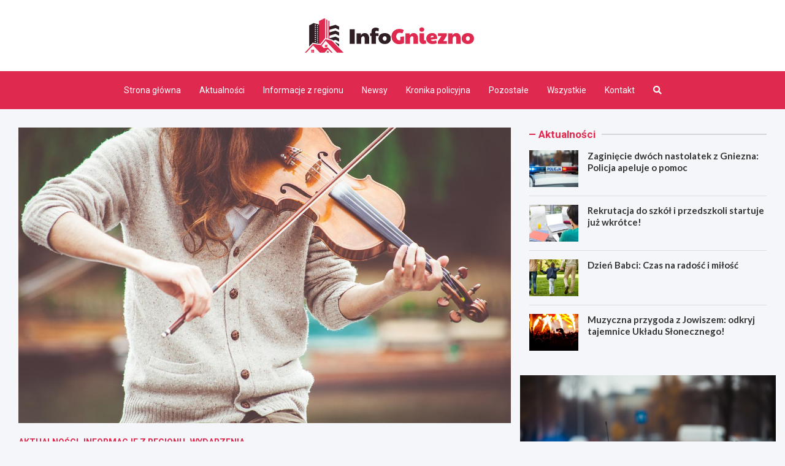

--- FILE ---
content_type: text/html; charset=UTF-8
request_url: https://infogniezno.pl/2022/06/26/muzyka-powazna-w-gnieznie/
body_size: 13880
content:
<!doctype html>
<html lang="pl-PL">
<head>
	<meta charset="UTF-8">
	<meta name="viewport" content="width=device-width, initial-scale=1, shrink-to-fit=no">
	<link rel="profile" href="https://gmpg.org/xfn/11">

	<meta name='robots' content='index, follow, max-image-preview:large, max-snippet:-1, max-video-preview:-1' />

	<!-- This site is optimized with the Yoast SEO plugin v26.8 - https://yoast.com/product/yoast-seo-wordpress/ -->
	<title>Muzyka poważna w Gnieźnie - InfoGniezno.pl</title>
	<link rel="canonical" href="https://infogniezno.pl/2022/06/26/muzyka-powazna-w-gnieznie/" />
	<meta property="og:locale" content="pl_PL" />
	<meta property="og:type" content="article" />
	<meta property="og:title" content="Muzyka poważna w Gnieźnie - InfoGniezno.pl" />
	<meta property="og:description" content="W ostatni dzień miesiąca w Centrum Kultury „Scena to Dziwna” odbędzie się koncert uczestników sceny skrzypiec pod kierunkiem Sary Powagi. Jedną z ofert&hellip;" />
	<meta property="og:url" content="https://infogniezno.pl/2022/06/26/muzyka-powazna-w-gnieznie/" />
	<meta property="og:site_name" content="InfoGniezno.pl" />
	<meta property="article:published_time" content="2022-06-26T15:01:30+00:00" />
	<meta property="og:image" content="https://infogniezno.pl/wp-content/uploads/2022/06/woman-g8d24e6299_1280.jpg" />
	<meta property="og:image:width" content="1280" />
	<meta property="og:image:height" content="744" />
	<meta property="og:image:type" content="image/jpeg" />
	<meta name="author" content="Marcin Woźniak" />
	<meta name="twitter:card" content="summary_large_image" />
	<meta name="twitter:label1" content="Napisane przez" />
	<meta name="twitter:data1" content="Marcin Woźniak" />
	<meta name="twitter:label2" content="Szacowany czas czytania" />
	<meta name="twitter:data2" content="1 minuta" />
	<script type="application/ld+json" class="yoast-schema-graph">{"@context":"https://schema.org","@graph":[{"@type":"Article","@id":"https://infogniezno.pl/2022/06/26/muzyka-powazna-w-gnieznie/#article","isPartOf":{"@id":"https://infogniezno.pl/2022/06/26/muzyka-powazna-w-gnieznie/"},"author":{"name":"Marcin Woźniak","@id":"https://infogniezno.pl/#/schema/person/e4d847ba2c9863d7d3b93518a29bab82"},"headline":"Muzyka poważna w Gnieźnie","datePublished":"2022-06-26T15:01:30+00:00","mainEntityOfPage":{"@id":"https://infogniezno.pl/2022/06/26/muzyka-powazna-w-gnieznie/"},"wordCount":183,"publisher":{"@id":"https://infogniezno.pl/#organization"},"image":{"@id":"https://infogniezno.pl/2022/06/26/muzyka-powazna-w-gnieznie/#primaryimage"},"thumbnailUrl":"https://infogniezno.pl/wp-content/uploads/2022/06/woman-g8d24e6299_1280.jpg","articleSection":["Aktualności","Informacje z regionu","Wydarzenia"],"inLanguage":"pl-PL"},{"@type":"WebPage","@id":"https://infogniezno.pl/2022/06/26/muzyka-powazna-w-gnieznie/","url":"https://infogniezno.pl/2022/06/26/muzyka-powazna-w-gnieznie/","name":"Muzyka poważna w Gnieźnie - InfoGniezno.pl","isPartOf":{"@id":"https://infogniezno.pl/#website"},"primaryImageOfPage":{"@id":"https://infogniezno.pl/2022/06/26/muzyka-powazna-w-gnieznie/#primaryimage"},"image":{"@id":"https://infogniezno.pl/2022/06/26/muzyka-powazna-w-gnieznie/#primaryimage"},"thumbnailUrl":"https://infogniezno.pl/wp-content/uploads/2022/06/woman-g8d24e6299_1280.jpg","datePublished":"2022-06-26T15:01:30+00:00","breadcrumb":{"@id":"https://infogniezno.pl/2022/06/26/muzyka-powazna-w-gnieznie/#breadcrumb"},"inLanguage":"pl-PL","potentialAction":[{"@type":"ReadAction","target":["https://infogniezno.pl/2022/06/26/muzyka-powazna-w-gnieznie/"]}]},{"@type":"ImageObject","inLanguage":"pl-PL","@id":"https://infogniezno.pl/2022/06/26/muzyka-powazna-w-gnieznie/#primaryimage","url":"https://infogniezno.pl/wp-content/uploads/2022/06/woman-g8d24e6299_1280.jpg","contentUrl":"https://infogniezno.pl/wp-content/uploads/2022/06/woman-g8d24e6299_1280.jpg","width":1280,"height":744},{"@type":"BreadcrumbList","@id":"https://infogniezno.pl/2022/06/26/muzyka-powazna-w-gnieznie/#breadcrumb","itemListElement":[{"@type":"ListItem","position":1,"name":"Strona główna","item":"https://infogniezno.pl/"},{"@type":"ListItem","position":2,"name":"Wszystkie","item":"https://infogniezno.pl/wszystkie/"},{"@type":"ListItem","position":3,"name":"Muzyka poważna w Gnieźnie"}]},{"@type":"WebSite","@id":"https://infogniezno.pl/#website","url":"https://infogniezno.pl/","name":"InfoGniezno.pl","description":"","publisher":{"@id":"https://infogniezno.pl/#organization"},"potentialAction":[{"@type":"SearchAction","target":{"@type":"EntryPoint","urlTemplate":"https://infogniezno.pl/?s={search_term_string}"},"query-input":{"@type":"PropertyValueSpecification","valueRequired":true,"valueName":"search_term_string"}}],"inLanguage":"pl-PL"},{"@type":"Organization","@id":"https://infogniezno.pl/#organization","name":"InfoGniezno.pl","url":"https://infogniezno.pl/","logo":{"@type":"ImageObject","inLanguage":"pl-PL","@id":"https://infogniezno.pl/#/schema/logo/image/","url":"https://infogniezno.pl/wp-content/uploads/2022/03/a_119.png","contentUrl":"https://infogniezno.pl/wp-content/uploads/2022/03/a_119.png","width":551,"height":112,"caption":"InfoGniezno.pl"},"image":{"@id":"https://infogniezno.pl/#/schema/logo/image/"}},{"@type":"Person","@id":"https://infogniezno.pl/#/schema/person/e4d847ba2c9863d7d3b93518a29bab82","name":"Marcin Woźniak","image":{"@type":"ImageObject","inLanguage":"pl-PL","@id":"https://infogniezno.pl/#/schema/person/image/","url":"https://secure.gravatar.com/avatar/c7b5b193ae9e48d3a06ccdeac9bddf2d9715f2605a4b041f209fe726c18fe240?s=96&r=g","contentUrl":"https://secure.gravatar.com/avatar/c7b5b193ae9e48d3a06ccdeac9bddf2d9715f2605a4b041f209fe726c18fe240?s=96&r=g","caption":"Marcin Woźniak"},"url":"https://infogniezno.pl/author/admin/"}]}</script>
	<!-- / Yoast SEO plugin. -->


<link rel='dns-prefetch' href='//fonts.googleapis.com' />
<link rel="alternate" type="application/rss+xml" title="InfoGniezno.pl &raquo; Kanał z wpisami" href="https://infogniezno.pl/feed/" />
<link rel="alternate" type="application/rss+xml" title="InfoGniezno.pl &raquo; Kanał z komentarzami" href="https://infogniezno.pl/comments/feed/" />
<link rel="alternate" title="oEmbed (JSON)" type="application/json+oembed" href="https://infogniezno.pl/wp-json/oembed/1.0/embed?url=https%3A%2F%2Finfogniezno.pl%2F2022%2F06%2F26%2Fmuzyka-powazna-w-gnieznie%2F" />
<link rel="alternate" title="oEmbed (XML)" type="text/xml+oembed" href="https://infogniezno.pl/wp-json/oembed/1.0/embed?url=https%3A%2F%2Finfogniezno.pl%2F2022%2F06%2F26%2Fmuzyka-powazna-w-gnieznie%2F&#038;format=xml" />
<style id='wp-img-auto-sizes-contain-inline-css' type='text/css'>
img:is([sizes=auto i],[sizes^="auto," i]){contain-intrinsic-size:3000px 1500px}
/*# sourceURL=wp-img-auto-sizes-contain-inline-css */
</style>
<style id='wp-emoji-styles-inline-css' type='text/css'>

	img.wp-smiley, img.emoji {
		display: inline !important;
		border: none !important;
		box-shadow: none !important;
		height: 1em !important;
		width: 1em !important;
		margin: 0 0.07em !important;
		vertical-align: -0.1em !important;
		background: none !important;
		padding: 0 !important;
	}
/*# sourceURL=wp-emoji-styles-inline-css */
</style>
<style id='wp-block-library-inline-css' type='text/css'>
:root{--wp-block-synced-color:#7a00df;--wp-block-synced-color--rgb:122,0,223;--wp-bound-block-color:var(--wp-block-synced-color);--wp-editor-canvas-background:#ddd;--wp-admin-theme-color:#007cba;--wp-admin-theme-color--rgb:0,124,186;--wp-admin-theme-color-darker-10:#006ba1;--wp-admin-theme-color-darker-10--rgb:0,107,160.5;--wp-admin-theme-color-darker-20:#005a87;--wp-admin-theme-color-darker-20--rgb:0,90,135;--wp-admin-border-width-focus:2px}@media (min-resolution:192dpi){:root{--wp-admin-border-width-focus:1.5px}}.wp-element-button{cursor:pointer}:root .has-very-light-gray-background-color{background-color:#eee}:root .has-very-dark-gray-background-color{background-color:#313131}:root .has-very-light-gray-color{color:#eee}:root .has-very-dark-gray-color{color:#313131}:root .has-vivid-green-cyan-to-vivid-cyan-blue-gradient-background{background:linear-gradient(135deg,#00d084,#0693e3)}:root .has-purple-crush-gradient-background{background:linear-gradient(135deg,#34e2e4,#4721fb 50%,#ab1dfe)}:root .has-hazy-dawn-gradient-background{background:linear-gradient(135deg,#faaca8,#dad0ec)}:root .has-subdued-olive-gradient-background{background:linear-gradient(135deg,#fafae1,#67a671)}:root .has-atomic-cream-gradient-background{background:linear-gradient(135deg,#fdd79a,#004a59)}:root .has-nightshade-gradient-background{background:linear-gradient(135deg,#330968,#31cdcf)}:root .has-midnight-gradient-background{background:linear-gradient(135deg,#020381,#2874fc)}:root{--wp--preset--font-size--normal:16px;--wp--preset--font-size--huge:42px}.has-regular-font-size{font-size:1em}.has-larger-font-size{font-size:2.625em}.has-normal-font-size{font-size:var(--wp--preset--font-size--normal)}.has-huge-font-size{font-size:var(--wp--preset--font-size--huge)}.has-text-align-center{text-align:center}.has-text-align-left{text-align:left}.has-text-align-right{text-align:right}.has-fit-text{white-space:nowrap!important}#end-resizable-editor-section{display:none}.aligncenter{clear:both}.items-justified-left{justify-content:flex-start}.items-justified-center{justify-content:center}.items-justified-right{justify-content:flex-end}.items-justified-space-between{justify-content:space-between}.screen-reader-text{border:0;clip-path:inset(50%);height:1px;margin:-1px;overflow:hidden;padding:0;position:absolute;width:1px;word-wrap:normal!important}.screen-reader-text:focus{background-color:#ddd;clip-path:none;color:#444;display:block;font-size:1em;height:auto;left:5px;line-height:normal;padding:15px 23px 14px;text-decoration:none;top:5px;width:auto;z-index:100000}html :where(.has-border-color){border-style:solid}html :where([style*=border-top-color]){border-top-style:solid}html :where([style*=border-right-color]){border-right-style:solid}html :where([style*=border-bottom-color]){border-bottom-style:solid}html :where([style*=border-left-color]){border-left-style:solid}html :where([style*=border-width]){border-style:solid}html :where([style*=border-top-width]){border-top-style:solid}html :where([style*=border-right-width]){border-right-style:solid}html :where([style*=border-bottom-width]){border-bottom-style:solid}html :where([style*=border-left-width]){border-left-style:solid}html :where(img[class*=wp-image-]){height:auto;max-width:100%}:where(figure){margin:0 0 1em}html :where(.is-position-sticky){--wp-admin--admin-bar--position-offset:var(--wp-admin--admin-bar--height,0px)}@media screen and (max-width:600px){html :where(.is-position-sticky){--wp-admin--admin-bar--position-offset:0px}}

/*# sourceURL=wp-block-library-inline-css */
</style><style id='global-styles-inline-css' type='text/css'>
:root{--wp--preset--aspect-ratio--square: 1;--wp--preset--aspect-ratio--4-3: 4/3;--wp--preset--aspect-ratio--3-4: 3/4;--wp--preset--aspect-ratio--3-2: 3/2;--wp--preset--aspect-ratio--2-3: 2/3;--wp--preset--aspect-ratio--16-9: 16/9;--wp--preset--aspect-ratio--9-16: 9/16;--wp--preset--color--black: #000000;--wp--preset--color--cyan-bluish-gray: #abb8c3;--wp--preset--color--white: #ffffff;--wp--preset--color--pale-pink: #f78da7;--wp--preset--color--vivid-red: #cf2e2e;--wp--preset--color--luminous-vivid-orange: #ff6900;--wp--preset--color--luminous-vivid-amber: #fcb900;--wp--preset--color--light-green-cyan: #7bdcb5;--wp--preset--color--vivid-green-cyan: #00d084;--wp--preset--color--pale-cyan-blue: #8ed1fc;--wp--preset--color--vivid-cyan-blue: #0693e3;--wp--preset--color--vivid-purple: #9b51e0;--wp--preset--gradient--vivid-cyan-blue-to-vivid-purple: linear-gradient(135deg,rgb(6,147,227) 0%,rgb(155,81,224) 100%);--wp--preset--gradient--light-green-cyan-to-vivid-green-cyan: linear-gradient(135deg,rgb(122,220,180) 0%,rgb(0,208,130) 100%);--wp--preset--gradient--luminous-vivid-amber-to-luminous-vivid-orange: linear-gradient(135deg,rgb(252,185,0) 0%,rgb(255,105,0) 100%);--wp--preset--gradient--luminous-vivid-orange-to-vivid-red: linear-gradient(135deg,rgb(255,105,0) 0%,rgb(207,46,46) 100%);--wp--preset--gradient--very-light-gray-to-cyan-bluish-gray: linear-gradient(135deg,rgb(238,238,238) 0%,rgb(169,184,195) 100%);--wp--preset--gradient--cool-to-warm-spectrum: linear-gradient(135deg,rgb(74,234,220) 0%,rgb(151,120,209) 20%,rgb(207,42,186) 40%,rgb(238,44,130) 60%,rgb(251,105,98) 80%,rgb(254,248,76) 100%);--wp--preset--gradient--blush-light-purple: linear-gradient(135deg,rgb(255,206,236) 0%,rgb(152,150,240) 100%);--wp--preset--gradient--blush-bordeaux: linear-gradient(135deg,rgb(254,205,165) 0%,rgb(254,45,45) 50%,rgb(107,0,62) 100%);--wp--preset--gradient--luminous-dusk: linear-gradient(135deg,rgb(255,203,112) 0%,rgb(199,81,192) 50%,rgb(65,88,208) 100%);--wp--preset--gradient--pale-ocean: linear-gradient(135deg,rgb(255,245,203) 0%,rgb(182,227,212) 50%,rgb(51,167,181) 100%);--wp--preset--gradient--electric-grass: linear-gradient(135deg,rgb(202,248,128) 0%,rgb(113,206,126) 100%);--wp--preset--gradient--midnight: linear-gradient(135deg,rgb(2,3,129) 0%,rgb(40,116,252) 100%);--wp--preset--font-size--small: 13px;--wp--preset--font-size--medium: 20px;--wp--preset--font-size--large: 36px;--wp--preset--font-size--x-large: 42px;--wp--preset--spacing--20: 0.44rem;--wp--preset--spacing--30: 0.67rem;--wp--preset--spacing--40: 1rem;--wp--preset--spacing--50: 1.5rem;--wp--preset--spacing--60: 2.25rem;--wp--preset--spacing--70: 3.38rem;--wp--preset--spacing--80: 5.06rem;--wp--preset--shadow--natural: 6px 6px 9px rgba(0, 0, 0, 0.2);--wp--preset--shadow--deep: 12px 12px 50px rgba(0, 0, 0, 0.4);--wp--preset--shadow--sharp: 6px 6px 0px rgba(0, 0, 0, 0.2);--wp--preset--shadow--outlined: 6px 6px 0px -3px rgb(255, 255, 255), 6px 6px rgb(0, 0, 0);--wp--preset--shadow--crisp: 6px 6px 0px rgb(0, 0, 0);}:where(.is-layout-flex){gap: 0.5em;}:where(.is-layout-grid){gap: 0.5em;}body .is-layout-flex{display: flex;}.is-layout-flex{flex-wrap: wrap;align-items: center;}.is-layout-flex > :is(*, div){margin: 0;}body .is-layout-grid{display: grid;}.is-layout-grid > :is(*, div){margin: 0;}:where(.wp-block-columns.is-layout-flex){gap: 2em;}:where(.wp-block-columns.is-layout-grid){gap: 2em;}:where(.wp-block-post-template.is-layout-flex){gap: 1.25em;}:where(.wp-block-post-template.is-layout-grid){gap: 1.25em;}.has-black-color{color: var(--wp--preset--color--black) !important;}.has-cyan-bluish-gray-color{color: var(--wp--preset--color--cyan-bluish-gray) !important;}.has-white-color{color: var(--wp--preset--color--white) !important;}.has-pale-pink-color{color: var(--wp--preset--color--pale-pink) !important;}.has-vivid-red-color{color: var(--wp--preset--color--vivid-red) !important;}.has-luminous-vivid-orange-color{color: var(--wp--preset--color--luminous-vivid-orange) !important;}.has-luminous-vivid-amber-color{color: var(--wp--preset--color--luminous-vivid-amber) !important;}.has-light-green-cyan-color{color: var(--wp--preset--color--light-green-cyan) !important;}.has-vivid-green-cyan-color{color: var(--wp--preset--color--vivid-green-cyan) !important;}.has-pale-cyan-blue-color{color: var(--wp--preset--color--pale-cyan-blue) !important;}.has-vivid-cyan-blue-color{color: var(--wp--preset--color--vivid-cyan-blue) !important;}.has-vivid-purple-color{color: var(--wp--preset--color--vivid-purple) !important;}.has-black-background-color{background-color: var(--wp--preset--color--black) !important;}.has-cyan-bluish-gray-background-color{background-color: var(--wp--preset--color--cyan-bluish-gray) !important;}.has-white-background-color{background-color: var(--wp--preset--color--white) !important;}.has-pale-pink-background-color{background-color: var(--wp--preset--color--pale-pink) !important;}.has-vivid-red-background-color{background-color: var(--wp--preset--color--vivid-red) !important;}.has-luminous-vivid-orange-background-color{background-color: var(--wp--preset--color--luminous-vivid-orange) !important;}.has-luminous-vivid-amber-background-color{background-color: var(--wp--preset--color--luminous-vivid-amber) !important;}.has-light-green-cyan-background-color{background-color: var(--wp--preset--color--light-green-cyan) !important;}.has-vivid-green-cyan-background-color{background-color: var(--wp--preset--color--vivid-green-cyan) !important;}.has-pale-cyan-blue-background-color{background-color: var(--wp--preset--color--pale-cyan-blue) !important;}.has-vivid-cyan-blue-background-color{background-color: var(--wp--preset--color--vivid-cyan-blue) !important;}.has-vivid-purple-background-color{background-color: var(--wp--preset--color--vivid-purple) !important;}.has-black-border-color{border-color: var(--wp--preset--color--black) !important;}.has-cyan-bluish-gray-border-color{border-color: var(--wp--preset--color--cyan-bluish-gray) !important;}.has-white-border-color{border-color: var(--wp--preset--color--white) !important;}.has-pale-pink-border-color{border-color: var(--wp--preset--color--pale-pink) !important;}.has-vivid-red-border-color{border-color: var(--wp--preset--color--vivid-red) !important;}.has-luminous-vivid-orange-border-color{border-color: var(--wp--preset--color--luminous-vivid-orange) !important;}.has-luminous-vivid-amber-border-color{border-color: var(--wp--preset--color--luminous-vivid-amber) !important;}.has-light-green-cyan-border-color{border-color: var(--wp--preset--color--light-green-cyan) !important;}.has-vivid-green-cyan-border-color{border-color: var(--wp--preset--color--vivid-green-cyan) !important;}.has-pale-cyan-blue-border-color{border-color: var(--wp--preset--color--pale-cyan-blue) !important;}.has-vivid-cyan-blue-border-color{border-color: var(--wp--preset--color--vivid-cyan-blue) !important;}.has-vivid-purple-border-color{border-color: var(--wp--preset--color--vivid-purple) !important;}.has-vivid-cyan-blue-to-vivid-purple-gradient-background{background: var(--wp--preset--gradient--vivid-cyan-blue-to-vivid-purple) !important;}.has-light-green-cyan-to-vivid-green-cyan-gradient-background{background: var(--wp--preset--gradient--light-green-cyan-to-vivid-green-cyan) !important;}.has-luminous-vivid-amber-to-luminous-vivid-orange-gradient-background{background: var(--wp--preset--gradient--luminous-vivid-amber-to-luminous-vivid-orange) !important;}.has-luminous-vivid-orange-to-vivid-red-gradient-background{background: var(--wp--preset--gradient--luminous-vivid-orange-to-vivid-red) !important;}.has-very-light-gray-to-cyan-bluish-gray-gradient-background{background: var(--wp--preset--gradient--very-light-gray-to-cyan-bluish-gray) !important;}.has-cool-to-warm-spectrum-gradient-background{background: var(--wp--preset--gradient--cool-to-warm-spectrum) !important;}.has-blush-light-purple-gradient-background{background: var(--wp--preset--gradient--blush-light-purple) !important;}.has-blush-bordeaux-gradient-background{background: var(--wp--preset--gradient--blush-bordeaux) !important;}.has-luminous-dusk-gradient-background{background: var(--wp--preset--gradient--luminous-dusk) !important;}.has-pale-ocean-gradient-background{background: var(--wp--preset--gradient--pale-ocean) !important;}.has-electric-grass-gradient-background{background: var(--wp--preset--gradient--electric-grass) !important;}.has-midnight-gradient-background{background: var(--wp--preset--gradient--midnight) !important;}.has-small-font-size{font-size: var(--wp--preset--font-size--small) !important;}.has-medium-font-size{font-size: var(--wp--preset--font-size--medium) !important;}.has-large-font-size{font-size: var(--wp--preset--font-size--large) !important;}.has-x-large-font-size{font-size: var(--wp--preset--font-size--x-large) !important;}
/*# sourceURL=global-styles-inline-css */
</style>

<style id='classic-theme-styles-inline-css' type='text/css'>
/*! This file is auto-generated */
.wp-block-button__link{color:#fff;background-color:#32373c;border-radius:9999px;box-shadow:none;text-decoration:none;padding:calc(.667em + 2px) calc(1.333em + 2px);font-size:1.125em}.wp-block-file__button{background:#32373c;color:#fff;text-decoration:none}
/*# sourceURL=/wp-includes/css/classic-themes.min.css */
</style>
<link rel='stylesheet' id='bootstrap-style-css' href='https://infogniezno.pl/wp-content/themes/meta-news-pro/assets/library/bootstrap/css/bootstrap.min.css?ver=4.0.0' type='text/css' media='all' />
<link rel='stylesheet' id='font-awesome-style-css' href='https://infogniezno.pl/wp-content/themes/meta-news-pro/assets/library/font-awesome/css/all.min.css?ver=6.9' type='text/css' media='all' />
<link rel='stylesheet' id='meta-news-google-fonts-css' href='//fonts.googleapis.com/css?family=Lato%3A300%2C300i%2C400%2C400i%2C500%2C500i%2C700%2C700i%7CRoboto%3A300%2C300i%2C400%2C400i%2C500%2C500i%2C700%2C700i&#038;ver=6.9' type='text/css' media='all' />
<link rel='stylesheet' id='owl-carousel-css' href='https://infogniezno.pl/wp-content/themes/meta-news-pro/assets/library/owl-carousel/owl.carousel.min.css?ver=2.3.4' type='text/css' media='all' />
<link rel='stylesheet' id='meta-news-style-css' href='https://infogniezno.pl/wp-content/themes/meta-news-pro/style.css?ver=6.9' type='text/css' media='all' />
<script type="text/javascript" src="https://infogniezno.pl/wp-includes/js/jquery/jquery.min.js?ver=3.7.1" id="jquery-core-js"></script>
<script type="text/javascript" src="https://infogniezno.pl/wp-includes/js/jquery/jquery-migrate.min.js?ver=3.4.1" id="jquery-migrate-js"></script>
<link rel="https://api.w.org/" href="https://infogniezno.pl/wp-json/" /><link rel="alternate" title="JSON" type="application/json" href="https://infogniezno.pl/wp-json/wp/v2/posts/5052" /><link rel="EditURI" type="application/rsd+xml" title="RSD" href="https://infogniezno.pl/xmlrpc.php?rsd" />
<meta name="generator" content="WordPress 6.9" />
<link rel='shortlink' href='https://infogniezno.pl/?p=5052' />

	<style type="text/css">
		/* Font Family > Content */
			body,
			input,
			textarea,
			select {
				font-family: 'Lato', sans-serif;
			}
		/* Font Family > All Headings/Titles */
			.h1, .h2, .h3, .h4, .h5, .h6, h1, h2, h3, h4, h5, h6 {
				font-family: 'Lato', sans-serif;
			}
		/* Font Family > All Titles/Meta */
			.site-description,
			.info-bar,
			.main-navigation li,
			.top-stories-bar .top-stories-label .label-txt,
			.entry-meta,
			.stories-title,
			.widget-title,
			.site-footer-navbar,
			.site-info {
				font-family: 'Roboto', sans-serif;
			}
				@media (min-width: 768px) {
				}
		/* Color Scheme > links */
			::selection {
				background-color: #df294f;
				color: #fff;
			}
			::-moz-selection {
				background-color: #df294f;
				color: #fff;
			}
			a,
			a:hover,
			.entry-title a:hover,
			.entry-title a:focus,
			.entry-meta a:hover,
			.entry-meta a:focus,
			.entry-meta .tag-links a,
			.navigation.post-navigation .nav-links a:hover,
			.comment-metadata a.comment-edit-link,
			.widget ul li a:hover,
			.widget_tag_cloud a:hover,
			.widget_archive li a[aria-current="page"],
			.widget_categories .current-cat a,
			.widget_nav_menu ul li.current_page_item > a,
			.widget_nav_menu ul li.current_page_ancestor > a,
			.widget_nav_menu ul li.current-menu-item > a,
			.widget_nav_menu ul li.current-menu-ancestor > a,
			.widget_pages ul li.current_page_item > a,
			.widget_pages ul li.current_page_ancestor > a,
			.woocommerce.widget_product_categories ul.product-categories .current-cat-parent > a,
			.woocommerce.widget_product_categories ul.product-categories .current-cat > a,
			.woocommerce .star-rating,
			.woocommerce .star-rating:before,
			.woocommerce-MyAccount-navigation ul li:hover a,
			.woocommerce-MyAccount-navigation ul li.is-active a,
			.top-stories-bar .entry-title a:hover,
			.top-stories-bar .entry-title a:focus {
				color: #df294f;
			}
		/* Color Scheme > Navigation */
			.navbar {
				background-color: #df294f;
			}
			.main-navigation li ul li:hover > a,
			.main-navigation li ul li:focus > a,
			.main-navigation li ul li:focus-within > a,
			.main-navigation li ul li.current-menu-item > a,
			.main-navigation li ul li.current-menu-ancestor > a,
			.main-navigation li ul li.current_page_item > a,
			.main-navigation li ul li.current_page_ancestor > a {
				color: #df294f;
			}
			@media (max-width: 991px) {
				.main-navigation li:hover > a,
				.main-navigation li:focus > a,
				.main-navigation li:focus-within > a,
				.main-navigation li.current_page_item > a,
				.main-navigation li.current_page_ancestor > a,
				.main-navigation li.current-menu-item > a,
				.main-navigation li.current-menu-ancestor > a,
				.main-navigation li ul li:hover > a,
				.main-navigation li ul li:focus > a,
				.main-navigation li ul li:focus-within > a,
				.main-navigation li ul li.current-menu-item > a,
				.main-navigation li ul li.current-menu-ancestor > a,
				.main-navigation li ul li.current_page_item > a,
				.main-navigation li ul li.current_page_ancestor > a {
					color: #df294f;
				}
			}
		/* Color Scheme > Buttons */
			.btn-theme,
			.btn-outline-theme:hover,
			input[type="reset"],
			input[type="button"],
			input[type="submit"],
			button,
			.back-to-top a,
			.navigation.pagination .page-numbers.current,
			.navigation.pagination a.page-numbers:hover,
			.page-links .post-page-numbers.current,
			.page-links a.post-page-numbers:hover,
			.woocommerce #respond input#submit,
			.woocommerce a.button,
			.woocommerce button.button,
			.woocommerce input.button,
			.woocommerce #respond input#submit.alt,
			.woocommerce a.button.alt,
			.woocommerce button.button.alt,
			.woocommerce input.button.alt,
			.woocommerce #respond input#submit.disabled,
			.woocommerce #respond input#submit:disabled,
			.woocommerce #respond input#submit:disabled[disabled],
			.woocommerce a.button.disabled,
			.woocommerce a.button:disabled,
			.woocommerce a.button:disabled[disabled],
			.woocommerce button.button.disabled,
			.woocommerce button.button:disabled,
			.woocommerce button.button:disabled[disabled],
			.woocommerce input.button.disabled,
			.woocommerce input.button:disabled,
			.woocommerce input.button:disabled[disabled],
			.woocommerce #respond input#submit.disabled:hover,
			.woocommerce #respond input#submit:disabled:hover,
			.woocommerce #respond input#submit:disabled[disabled]:hover,
			.woocommerce a.button.disabled:hover,
			.woocommerce a.button:disabled:hover,
			.woocommerce a.button:disabled[disabled]:hover,
			.woocommerce button.button.disabled:hover,
			.woocommerce button.button:disabled:hover,
			.woocommerce button.button:disabled[disabled]:hover,
			.woocommerce input.button.disabled:hover,
			.woocommerce input.button:disabled:hover,
			.woocommerce input.button:disabled[disabled]:hover,
			.woocommerce span.onsale,
			.woocommerce .widget_price_filter .ui-slider .ui-slider-range,
			.woocommerce .widget_price_filter .ui-slider .ui-slider-handle,
			.woocommerce nav.woocommerce-pagination ul li .page-numbers:hover,
			.woocommerce nav.woocommerce-pagination ul li .page-numbers:focus,
			.woocommerce nav.woocommerce-pagination ul li .page-numbers.current,
			.wp-block-search .wp-block-search__button {
				background-color: #df294f;
			}
			.btn-outline-theme {
				border-color: #df294f;
			}
			.btn-outline-theme {
				color: #df294f;
			}
		/* Color Scheme > Elements */
			.theme-color,
			.format-quote blockquote:before,
			.hentry.sticky .entry-header:before,
			.format-audio .post-content:after,
			.format-image .post-content:after,
			.format-video .post-content:after,
			.format-audio .entry-header:after,
			.format-image .entry-header:after,
			.format-video .entry-header:after {
				color: #df294f;
			}
			.theme-bg-color,
			#search-modal.modal .search-form:after,
			.title-style-8 .widget-title span,
			.title-style-8 .stories-title span,
			.title-style-8 .meta-news-widget-recent-posts .nav-link.widget-title:hover,
			.title-style-8 .meta-news-widget-recent-posts .nav-link.widget-title:hover span,
			.title-style-8 .meta-news-widget-recent-posts .nav-link.widget-title.active,
			.title-style-8 .meta-news-widget-recent-posts .nav-link.widget-title.active span {
				background-color: #df294f;
			}
			.title-style-4 .widget-title:before,
			.title-style-4 .stories-title:before,
			.title-style-6 .widget-title,
			.title-style-6 .stories-title,
			.title-style-8 .widget-title,
			.title-style-8 .stories-title,
			.title-style-4 .meta-news-widget-recent-posts .nav-link.widget-title:hover span,
			.title-style-4 .meta-news-widget-recent-posts .nav-link.widget-title.active span,
			.title-style-6 .meta-news-widget-recent-posts .nav-link.widget-title:hover span,
			.title-style-6 .meta-news-widget-recent-posts .nav-link.widget-title.active span,
			.title-style-8 .meta-news-widget-recent-posts .nav-link.widget-title:hover,
			.title-style-8 .meta-news-widget-recent-posts .nav-link.widget-title:hover span,
			.title-style-8 .meta-news-widget-recent-posts .nav-link.widget-title.active,
			.title-style-8 .meta-news-widget-recent-posts .nav-link.widget-title.active span {
				border-color: #df294f;
			}
		/* Color Scheme > Footer Info Bar */
		.site-info {
			background-color: #df294f;
		}
		/* Elements Color > Theme Secondary Color */
			.btn-read-more,
			.btn-read-more:hover,
			.site-footer .widget-area .btn-read-more,
			.site-footer .widget-area .btn-read-more:hover {
				color: #df294f;
			}
			.btn-read-more .read-more-icon svg {
				fill: #df294f;
			}
			.stories-title:before,
			.widget-title:before,
			.title-style-7 .widget-title,
			.title-style-7 .stories-title,
			.title-style-9 .widget-title span,
			.title-style-9 .stories-title span,
			.meta-news-widget-recent-posts .nav-link:hover span,
			.meta-news-widget-recent-posts .nav-link.active span,
			.title-style-5 .meta-news-widget-recent-posts .nav-link.widget-title:hover span,
			.title-style-5 .meta-news-widget-recent-posts .nav-link.widget-title.active span,
			.title-style-7 .meta-news-widget-recent-posts .nav-link.widget-title:hover span,
			.title-style-7 .meta-news-widget-recent-posts .nav-link.widget-title.active span,
			.title-style-9 .meta-news-widget-recent-posts .nav-link.widget-title:hover span,
			.title-style-9 .meta-news-widget-recent-posts .nav-link.widget-title.active span,
			.hot-news-bar .entry-header,
			.hot-news-bar.hot-news-center .entry-title,
			.featured-banner .featured-slider .post-block .entry-header {
				border-color: #df294f;
			}
		/* Elements Color > Top Stories Label */
			.top-stories-bar .top-stories-label,
			.top-stories-bar.label-fluid .top-stories-label-wrap:before,
			.top-stories-label.top-stories-label-3:after,
			.top-stories-label.top-stories-label-6:after,
			.top-stories-label.top-stories-label-6:before {
				background-color: #df294f;
			}
			.top-stories-label.top-stories-label-4:after,
			.top-stories-label.top-stories-label-5:after {
				border-color: transparent transparent transparent #df294f;
			}
			body.rtl .top-stories-label.top-stories-label-4:after,
			body.rtl .top-stories-label.top-stories-label-5:after {
				border-color: transparent #df294f transparent transparent ;
			}
		/* Category Color > Aktualności */
				.entry-meta.category-meta .cat-links a.cat-links-85,
				.entry-meta.category-meta .cat-links a.cat-links-85:hover,
				.site-footer .widget-area .entry-meta.category-meta .cat-links a.cat-links-85,
				.site-footer .widget-area .entry-meta.category-meta .cat-links a.cat-links-85:hover {
					color: #df294f;
				}
				.post-block .entry-meta.category-meta .cat-links a.cat-links-85,
				.site-footer .widget-area .post-block .entry-meta.category-meta .cat-links a.cat-links-85,
				.post-block .entry-meta.category-meta .cat-links a.cat-links-85:hover,
				.site-footer .widget-area .post-block .entry-meta.category-meta .cat-links a.cat-links-85:hover {
					background-color: #df294f;
					color: #fff;
				}
				.post-block .entry-meta.category-meta .cat-links a.cat-links-85:hover,
				.site-footer .widget-area .post-block .entry-meta.category-meta .cat-links a.cat-links-85:hover {
					color: rgba(255, 255, 255, 0.85);
				}
			/* Category Color > Informacje z regionu */
				.entry-meta.category-meta .cat-links a.cat-links-88,
				.entry-meta.category-meta .cat-links a.cat-links-88:hover,
				.site-footer .widget-area .entry-meta.category-meta .cat-links a.cat-links-88,
				.site-footer .widget-area .entry-meta.category-meta .cat-links a.cat-links-88:hover {
					color: #df294f;
				}
				.post-block .entry-meta.category-meta .cat-links a.cat-links-88,
				.site-footer .widget-area .post-block .entry-meta.category-meta .cat-links a.cat-links-88,
				.post-block .entry-meta.category-meta .cat-links a.cat-links-88:hover,
				.site-footer .widget-area .post-block .entry-meta.category-meta .cat-links a.cat-links-88:hover {
					background-color: #df294f;
					color: #fff;
				}
				.post-block .entry-meta.category-meta .cat-links a.cat-links-88:hover,
				.site-footer .widget-area .post-block .entry-meta.category-meta .cat-links a.cat-links-88:hover {
					color: rgba(255, 255, 255, 0.85);
				}
			/* Category Color > Newsy */
				.entry-meta.category-meta .cat-links a.cat-links-84,
				.entry-meta.category-meta .cat-links a.cat-links-84:hover,
				.site-footer .widget-area .entry-meta.category-meta .cat-links a.cat-links-84,
				.site-footer .widget-area .entry-meta.category-meta .cat-links a.cat-links-84:hover {
					color: #df294f;
				}
				.post-block .entry-meta.category-meta .cat-links a.cat-links-84,
				.site-footer .widget-area .post-block .entry-meta.category-meta .cat-links a.cat-links-84,
				.post-block .entry-meta.category-meta .cat-links a.cat-links-84:hover,
				.site-footer .widget-area .post-block .entry-meta.category-meta .cat-links a.cat-links-84:hover {
					background-color: #df294f;
					color: #fff;
				}
				.post-block .entry-meta.category-meta .cat-links a.cat-links-84:hover,
				.site-footer .widget-area .post-block .entry-meta.category-meta .cat-links a.cat-links-84:hover {
					color: rgba(255, 255, 255, 0.85);
				}
			/* Category Color > Restauracje */
				.entry-meta.category-meta .cat-links a.cat-links-180,
				.entry-meta.category-meta .cat-links a.cat-links-180:hover,
				.site-footer .widget-area .entry-meta.category-meta .cat-links a.cat-links-180,
				.site-footer .widget-area .entry-meta.category-meta .cat-links a.cat-links-180:hover {
					color: #df294f;
				}
				.post-block .entry-meta.category-meta .cat-links a.cat-links-180,
				.site-footer .widget-area .post-block .entry-meta.category-meta .cat-links a.cat-links-180,
				.post-block .entry-meta.category-meta .cat-links a.cat-links-180:hover,
				.site-footer .widget-area .post-block .entry-meta.category-meta .cat-links a.cat-links-180:hover {
					background-color: #df294f;
					color: #fff;
				}
				.post-block .entry-meta.category-meta .cat-links a.cat-links-180:hover,
				.site-footer .widget-area .post-block .entry-meta.category-meta .cat-links a.cat-links-180:hover {
					color: rgba(255, 255, 255, 0.85);
				}
			/* Category Color > Rozrywka */
				.entry-meta.category-meta .cat-links a.cat-links-178,
				.entry-meta.category-meta .cat-links a.cat-links-178:hover,
				.site-footer .widget-area .entry-meta.category-meta .cat-links a.cat-links-178,
				.site-footer .widget-area .entry-meta.category-meta .cat-links a.cat-links-178:hover {
					color: #df294f;
				}
				.post-block .entry-meta.category-meta .cat-links a.cat-links-178,
				.site-footer .widget-area .post-block .entry-meta.category-meta .cat-links a.cat-links-178,
				.post-block .entry-meta.category-meta .cat-links a.cat-links-178:hover,
				.site-footer .widget-area .post-block .entry-meta.category-meta .cat-links a.cat-links-178:hover {
					background-color: #df294f;
					color: #fff;
				}
				.post-block .entry-meta.category-meta .cat-links a.cat-links-178:hover,
				.site-footer .widget-area .post-block .entry-meta.category-meta .cat-links a.cat-links-178:hover {
					color: rgba(255, 255, 255, 0.85);
				}
			/* Category Color > Turystyka */
				.entry-meta.category-meta .cat-links a.cat-links-176,
				.entry-meta.category-meta .cat-links a.cat-links-176:hover,
				.site-footer .widget-area .entry-meta.category-meta .cat-links a.cat-links-176,
				.site-footer .widget-area .entry-meta.category-meta .cat-links a.cat-links-176:hover {
					color: #df294f;
				}
				.post-block .entry-meta.category-meta .cat-links a.cat-links-176,
				.site-footer .widget-area .post-block .entry-meta.category-meta .cat-links a.cat-links-176,
				.post-block .entry-meta.category-meta .cat-links a.cat-links-176:hover,
				.site-footer .widget-area .post-block .entry-meta.category-meta .cat-links a.cat-links-176:hover {
					background-color: #df294f;
					color: #fff;
				}
				.post-block .entry-meta.category-meta .cat-links a.cat-links-176:hover,
				.site-footer .widget-area .post-block .entry-meta.category-meta .cat-links a.cat-links-176:hover {
					color: rgba(255, 255, 255, 0.85);
				}
			/* Category Color > Uncategorized */
				.entry-meta.category-meta .cat-links a.cat-links-1,
				.entry-meta.category-meta .cat-links a.cat-links-1:hover,
				.site-footer .widget-area .entry-meta.category-meta .cat-links a.cat-links-1,
				.site-footer .widget-area .entry-meta.category-meta .cat-links a.cat-links-1:hover {
					color: #df294f;
				}
				.post-block .entry-meta.category-meta .cat-links a.cat-links-1,
				.site-footer .widget-area .post-block .entry-meta.category-meta .cat-links a.cat-links-1,
				.post-block .entry-meta.category-meta .cat-links a.cat-links-1:hover,
				.site-footer .widget-area .post-block .entry-meta.category-meta .cat-links a.cat-links-1:hover {
					background-color: #df294f;
					color: #fff;
				}
				.post-block .entry-meta.category-meta .cat-links a.cat-links-1:hover,
				.site-footer .widget-area .post-block .entry-meta.category-meta .cat-links a.cat-links-1:hover {
					color: rgba(255, 255, 255, 0.85);
				}
			/* Category Color > Wydarzenia */
				.entry-meta.category-meta .cat-links a.cat-links-179,
				.entry-meta.category-meta .cat-links a.cat-links-179:hover,
				.site-footer .widget-area .entry-meta.category-meta .cat-links a.cat-links-179,
				.site-footer .widget-area .entry-meta.category-meta .cat-links a.cat-links-179:hover {
					color: #df294f;
				}
				.post-block .entry-meta.category-meta .cat-links a.cat-links-179,
				.site-footer .widget-area .post-block .entry-meta.category-meta .cat-links a.cat-links-179,
				.post-block .entry-meta.category-meta .cat-links a.cat-links-179:hover,
				.site-footer .widget-area .post-block .entry-meta.category-meta .cat-links a.cat-links-179:hover {
					background-color: #df294f;
					color: #fff;
				}
				.post-block .entry-meta.category-meta .cat-links a.cat-links-179:hover,
				.site-footer .widget-area .post-block .entry-meta.category-meta .cat-links a.cat-links-179:hover {
					color: rgba(255, 255, 255, 0.85);
				}
			/* Category Color > Zabytki */
				.entry-meta.category-meta .cat-links a.cat-links-177,
				.entry-meta.category-meta .cat-links a.cat-links-177:hover,
				.site-footer .widget-area .entry-meta.category-meta .cat-links a.cat-links-177,
				.site-footer .widget-area .entry-meta.category-meta .cat-links a.cat-links-177:hover {
					color: #df294f;
				}
				.post-block .entry-meta.category-meta .cat-links a.cat-links-177,
				.site-footer .widget-area .post-block .entry-meta.category-meta .cat-links a.cat-links-177,
				.post-block .entry-meta.category-meta .cat-links a.cat-links-177:hover,
				.site-footer .widget-area .post-block .entry-meta.category-meta .cat-links a.cat-links-177:hover {
					background-color: #df294f;
					color: #fff;
				}
				.post-block .entry-meta.category-meta .cat-links a.cat-links-177:hover,
				.site-footer .widget-area .post-block .entry-meta.category-meta .cat-links a.cat-links-177:hover {
					color: rgba(255, 255, 255, 0.85);
				}
			/* Font Color > Sections/Widgets Title */
			.widget-title,
			.widget-title a,
			.widget-title span,
			.stories-title span,
			.title-style-8 .widget-title span,
			.title-style-8 .stories-title span,
			.meta-news-widget-recent-posts .nav-link:hover,
			.meta-news-widget-recent-posts .nav-link.active,
			.meta-news-widget-recent-posts .nav-link:hover span,
			.meta-news-widget-recent-posts .nav-link.active span,
			.title-style-8 .meta-news-widget-recent-posts .nav-link.widget-title:hover,
			.title-style-8 .meta-news-widget-recent-posts .nav-link.widget-title:hover span,
			.title-style-8 .meta-news-widget-recent-posts .nav-link.widget-title.active,
			.title-style-8 .meta-news-widget-recent-posts .nav-link.widget-title.active span {
				color: #df294f;
			}
		/* Font Color > Footer Widgets Title */
			.site-footer .widget-title,
			.site-footer .widget-title a,
			.site-footer .widget-title span,
			.title-style-8.site-footer .widget-title span,
			.site-footer .meta-news-widget-recent-posts .nav-link:hover,
			.site-footer .meta-news-widget-recent-posts .nav-link.active,
			.site-footer .meta-news-widget-recent-posts .nav-link:hover span,
			.site-footer .meta-news-widget-recent-posts .nav-link.active span,
			.title-style-8.site-footer .meta-news-widget-recent-posts .nav-link.widget-title:hover,
			.title-style-8.site-footer .meta-news-widget-recent-posts .nav-link.widget-title:hover span,
			.title-style-8.site-footer .meta-news-widget-recent-posts .nav-link.widget-title.active,
			.title-style-8.site-footer .meta-news-widget-recent-posts .nav-link.widget-title.active span {
				color: #df294f;
			}
		/* Font Color > Footer Widgets Link Hover */
			.site-footer .widget-area a,
			.site-footer .widget-area a:hover,
			.site-footer .widget-area a:focus,
			.site-footer .widget-area .entry-title a:hover,
			.site-footer .widget-area .entry-title a:focus,
			.site-footer .widget-area .entry-meta a:hover,
			.site-footer .widget-area .entry-meta a:focus,
			.site-footer .widget ul li a:hover,
			.site-footer .widget-area .widget_tag_cloud a:hover,
			.site-footer .widget_categories .current-cat a,
			.site-footer .widget_nav_menu ul li.current_page_item > a,
			.site-footer .widget_nav_menu ul li.current_page_ancestor > a,
			.site-footer .widget_nav_menu ul li.current-menu-item > a,
			.site-footer .widget_nav_menu ul li.current-menu-ancestor > a,
			.site-footer .widget_pages ul li.current_page_item > a,
			.site-footer .widget_pages ul li.current_page_ancestor > a {
				color: #df294f;
			}
		/* Font Color > Footer Navbar Link Hover */
			.site-footer-navbar .navigation-menu ul li:hover > a,
			.site-footer-navbar .navigation-menu ul li:focus > a,
			.site-footer-navbar .navigation-menu ul li:focus-within > a,
			.site-footer-navbar .navigation-menu ul li.current_page_item > a,
			.site-footer-navbar .navigation-menu ul li.current_page_ancestor > a,
			.site-footer-navbar .navigation-menu ul li.current-menu-item > a,
			.site-footer-navbar .navigation-menu ul li.current-menu-ancestor > a {
				color: #df294f;
			}
			</style>

		<style type="text/css">
					.site-title,
			.site-description {
				position: absolute;
				clip: rect(1px, 1px, 1px, 1px);
			}
				</style>
		<link rel="icon" href="https://infogniezno.pl/wp-content/uploads/2022/03/cropped-23-32x32.png" sizes="32x32" />
<link rel="icon" href="https://infogniezno.pl/wp-content/uploads/2022/03/cropped-23-192x192.png" sizes="192x192" />
<link rel="apple-touch-icon" href="https://infogniezno.pl/wp-content/uploads/2022/03/cropped-23-180x180.png" />
<meta name="msapplication-TileImage" content="https://infogniezno.pl/wp-content/uploads/2022/03/cropped-23-270x270.png" />
		<style type="text/css" id="wp-custom-css">
			img.custom-logo {max-width: 276px;}

.container {max-width: 1340px;}
.entry-content p a {font-weight: bold;text-decoration: underline;}
.entry-title {font-size: 32px;}
.meta-news-widget-recent-posts .nav .nav-item:nth-of-type(3) {display: none;}
@media(max-width:1100px) {
	.entry-title {font-size: 26px;}
}		</style>
		</head>

<body class="wp-singular post-template-default single single-post postid-5052 single-format-standard wp-custom-logo wp-theme-meta-news-pro theme-body">

<div id="page" class="site">
	<a class="skip-link screen-reader-text" href="#content">Skip to content</a>
	
	<header id="masthead" class="site-header">
					<div class="navbar-head navbar-head-center" >
				<div class="container">
					<div class="navbar-head-inner">
						<div class="brand-inline text-center site-branding">
							<a href="https://infogniezno.pl/" class="custom-logo-link" rel="home"><img width="551" height="112" src="https://infogniezno.pl/wp-content/uploads/2022/03/a_119.png" class="custom-logo" alt="InfoGniezno.pl" decoding="async" fetchpriority="high" srcset="https://infogniezno.pl/wp-content/uploads/2022/03/a_119.png 551w, https://infogniezno.pl/wp-content/uploads/2022/03/a_119-300x61.png 300w" sizes="(max-width: 551px) 100vw, 551px" /></a>							<div class="site-title-wrap">
																	<h2 class="site-title"><a class="site-title-link" href="https://infogniezno.pl/" rel="home">InfoGniezno.pl</a></h2>
															</div><!-- .site-title-wrap -->
						</div><!-- .site-branding .navbar-brand -->
											</div><!-- .navbar-head-inner -->
				</div><!-- .container -->
			</div><!-- .navbar-head -->
				<nav class="navbar navbar-center" id="sticky-navigation-bar">
									<div class="container">
															<div class="navigation-icons-wrap">
									<button class="navbar-toggler menu-toggle" type="button" data-toggle="collapse" data-target="#navbarCollapse" aria-controls="navbarCollapse" aria-expanded="false" aria-label="Toggle navigation"></button>
									<a href="#" class="search-modal-toggle" data-toggle="modal" data-target="#search-modal"><i class="fas fa-search"></i></a>
								</div><!-- .navigation-icons-wrap -->
													</div><!-- .container -->
											<div class="navbar-inner">
						<div class="container">
							<div class="navigation-wrap">
								<div class="navbar-main">
									<div class="collapse navbar-collapse" id="navbarCollapse">
										<div id="site-navigation" class="main-navigation" role="navigation">
											<ul class="nav-menu navbar-nav"><li id="menu-item-5001" class="menu-item menu-item-type-post_type menu-item-object-page menu-item-home menu-item-5001"><a href="https://infogniezno.pl/">Strona główna</a></li>
<li id="menu-item-4731" class="menu-item menu-item-type-taxonomy menu-item-object-category current-post-ancestor current-menu-parent current-post-parent menu-item-4731"><a href="https://infogniezno.pl/category/aktualnosci/">Aktualności</a></li>
<li id="menu-item-4732" class="menu-item menu-item-type-taxonomy menu-item-object-category current-post-ancestor current-menu-parent current-post-parent menu-item-4732"><a href="https://infogniezno.pl/category/informacje-z-regionu/">Informacje z regionu</a></li>
<li id="menu-item-4733" class="menu-item menu-item-type-taxonomy menu-item-object-category menu-item-4733"><a href="https://infogniezno.pl/category/newsy/">Newsy</a></li>
<li id="menu-item-4734" class="menu-item menu-item-type-taxonomy menu-item-object-category menu-item-4734"><a href="https://infogniezno.pl/category/kronika-policyjna/">Kronika policyjna</a></li>
<li id="menu-item-5173" class="menu-item menu-item-type-taxonomy menu-item-object-category menu-item-5173"><a href="https://infogniezno.pl/category/pozostale/">Pozostałe</a></li>
<li id="menu-item-5174" class="menu-item menu-item-type-post_type menu-item-object-page current_page_parent menu-item-5174"><a href="https://infogniezno.pl/wszystkie/">Wszystkie</a></li>
<li id="menu-item-4773" class="menu-item menu-item-type-post_type menu-item-object-page menu-item-4773"><a href="https://infogniezno.pl/kontakt/">Kontakt</a></li>
</ul>										</div><!-- #site-navigation .main-navigation -->
									</div><!-- .navbar-collapse -->
								</div><!-- .navbar-main -->
								<div class="navbar-right">
									<div class="navbar-element-item navbar-search">
										<a href="#" class="search-modal-toggle" data-toggle="modal" data-target="#search-modal"><i class="fas fa-search"></i></a>
									</div><!-- .navbar-element-item -->
								</div><!-- .navbar-right -->
							</div><!-- .navigation-wrap -->
						</div><!-- .container -->
					</div><!-- .navbar-inner -->
							</nav><!-- .navbar -->

		
		
		
			</header><!-- #masthead -->
	<div id="content" class="site-content title-style-1">
					<div class="container">
				<div class="row justify-content-center site-content-row">
		<div id="primary" class="col-lg-8 content-area sticky-column-bottom">	<div class="column-inner">
		<main id="main" class="site-main">

				<div class="post-5052 post type-post status-publish format-standard has-post-thumbnail hentry category-aktualnosci category-informacje-z-regionu category-wydarzenia">

		
					<figure class="post-featured-image page-single-featured-image post-img-wrap">
						<div class="a-post-img">
							<img width="1280" height="744" src="https://infogniezno.pl/wp-content/uploads/2022/06/woman-g8d24e6299_1280.jpg" class="post-img wp-post-image" alt="" decoding="async" srcset="https://infogniezno.pl/wp-content/uploads/2022/06/woman-g8d24e6299_1280.jpg 1280w, https://infogniezno.pl/wp-content/uploads/2022/06/woman-g8d24e6299_1280-300x174.jpg 300w, https://infogniezno.pl/wp-content/uploads/2022/06/woman-g8d24e6299_1280-1024x595.jpg 1024w, https://infogniezno.pl/wp-content/uploads/2022/06/woman-g8d24e6299_1280-768x446.jpg 768w" sizes="(max-width: 1280px) 100vw, 1280px" />						</div>
											</figure><!-- .post-featured-image .page-single-img-wrap -->

				
			
					<header class="entry-header">
									<div class="entry-meta category-meta">
						<div class="cat-links">
				<a class="cat-links-85" href="https://infogniezno.pl/category/aktualnosci/">Aktualności</a>
			
				<a class="cat-links-88" href="https://infogniezno.pl/category/informacje-z-regionu/">Informacje z regionu</a>
			
				<a class="cat-links-179" href="https://infogniezno.pl/category/wydarzenia/">Wydarzenia</a>
			</div>
					</div><!-- .entry-meta -->
								<h1 class="entry-title">Muzyka poważna w Gnieźnie</h1>
										<div class="entry-meta entry-meta-icon">
							<div class="date"><a href="https://infogniezno.pl/2022/06/26/muzyka-powazna-w-gnieznie/" title="Muzyka poważna w Gnieźnie">26 czerwca 2022</a> </div> <div class="by-author vcard author"><a href="https://infogniezno.pl/author/admin/">Marcin Woźniak</a> </div>						</div><!-- .entry-meta -->
								</header>
		
			<div class="entry-content">
				<p>W ostatni dzień miesiąca w Centrum Kultury „Scena to Dziwna” odbędzie się koncert uczestników sceny skrzypiec pod kierunkiem Sary Powagi.</p>
<p>Jedną z ofert edukacyjnych Centrum Kultury „Scena to dziwna” to nauka gry na skrzypcach, więc młodzi muzycy zaprezentują to, czego nauczyli się w ostatnim roku. W koncercie weźmie udział także bardziej znany gnieźnieński pianista, Krystian Klej.</p>
<h2>Program koncertu</h2>
<p>Koncert skrzypiec rozpocznie się o godzinie 17, a godzinę później na scenie pojawi się sekcja gitar pod kierunkiem Jarka Owczarzaka.</p>
<p>Na scenie zobaczymy: Adę Swendrowską, Wisennę Kędzierską, Kornelię Matkowską, Adama Stachowiaka, któremu będzie towarzyszył akompaniament Krystiana Kleja, Katarzynę Borkowicz oraz Olgę Horoszczak, Joannę Ciesielczyk, Annę Małecką, Jagodę Kujawa, których swym akompaniamentem także będzie wspierał Krystian Klej, a także Gabrielę Pawlewską.</p>
<h2>Centrum Kultury Scena to dziwna</h2>
<p>Centrum powstało w 2009 roku i co ciekawe ma już kilka cyklicznych imprez. Takich jak Festiwal Wyobraźni, który odbywał się miesiąc temu, Koncerty dla Niepodległej, organizowane dla uczczenia Święta Niepodległości.</p>
			</div><!-- .entry-content -->

			</div><!-- .post-5052 -->

	<nav class="navigation post-navigation" aria-label="Wpisy">
		<h2 class="screen-reader-text">Nawigacja wpisu</h2>
		<div class="nav-links"><div class="nav-previous"><a href="https://infogniezno.pl/2022/06/20/mecz-start-gniezno-row-rybnik-przelozony/" rel="prev">Mecz Start Gniezno- ROW Rybnik przełożony</a></div><div class="nav-next"><a href="https://infogniezno.pl/2022/06/29/hale-namiotowe-co-to-takiego-jakie-korzysci-zyskujemy-wynajmujac-namiot-halowy/" rel="next">Hale namiotowe &#8211; co to takiego? Jakie korzyści zyskujemy, wynajmując namiot halowy?</a></div></div>
	</nav>
		</main><!-- #main -->
	</div><!-- .column-inner -->
	</div><!-- #primary -->


<aside id="secondary" class="col-lg-4 widget-area sticky-column-bottom" role="complementary">
	<div class="column-inner">
		<div id="meta_news_recent_posts-3" class="widget meta-news-widget-recent-posts">
			<h3 class="widget-title"><span>Aktualności</span></h3>			<div class="row">
										<div class="col-md-6 post-col">
							<div class="post-boxed inlined">
																	<div class="post-img-wrap">
										<a href="https://infogniezno.pl/2026/01/21/zaginiecie-dwoch-nastolatek-z-gniezna-policja-apeluje-o-pomoc/" class="a-post-img">
											<img class="post-img" src="https://infogniezno.pl/wp-content/uploads/2026/01/zagini-cie-nastolatek-z-gniezna-policja-prosi-o-auto-6608-300x164.jpg" alt="">
										</a>
									</div>
																<div class="post-content">
																		<h3 class="entry-title"><a href="https://infogniezno.pl/2026/01/21/zaginiecie-dwoch-nastolatek-z-gniezna-policja-apeluje-o-pomoc/">Zaginięcie dwóch nastolatek z Gniezna: Policja apeluje o pomoc</a></h3>																	</div>
							</div><!-- post-boxed -->
						</div><!-- col-md-6 -->
												<div class="col-md-6 post-col">
							<div class="post-boxed inlined">
																	<div class="post-img-wrap">
										<a href="https://infogniezno.pl/2026/01/21/rekrutacja-do-szkol-i-przedszkoli-startuje-juz-wkrotce/" class="a-post-img">
											<img class="post-img" src="https://infogniezno.pl/wp-content/uploads/2026/01/rekrutacja-do-szk-i-przedszkoli-ju-wkr-tce-auto-3583-300x200.jpg" alt="">
										</a>
									</div>
																<div class="post-content">
																		<h3 class="entry-title"><a href="https://infogniezno.pl/2026/01/21/rekrutacja-do-szkol-i-przedszkoli-startuje-juz-wkrotce/">Rekrutacja do szkół i przedszkoli startuje już wkrótce!</a></h3>																	</div>
							</div><!-- post-boxed -->
						</div><!-- col-md-6 -->
												<div class="col-md-6 post-col">
							<div class="post-boxed inlined">
																	<div class="post-img-wrap">
										<a href="https://infogniezno.pl/2026/01/21/dzien-babci-czas-na-radosc-i-milosc/" class="a-post-img">
											<img class="post-img" src="https://infogniezno.pl/wp-content/uploads/2026/01/wi-to-babci-czas-na-mi-o-i-wdzi-czno-auto-5280-300x204.jpg" alt="">
										</a>
									</div>
																<div class="post-content">
																		<h3 class="entry-title"><a href="https://infogniezno.pl/2026/01/21/dzien-babci-czas-na-radosc-i-milosc/">Dzień Babci: Czas na radość i miłość</a></h3>																	</div>
							</div><!-- post-boxed -->
						</div><!-- col-md-6 -->
												<div class="col-md-6 post-col">
							<div class="post-boxed inlined">
																	<div class="post-img-wrap">
										<a href="https://infogniezno.pl/2026/01/21/muzyczna-przygoda-z-jowiszem-odkryj-tajemnice-ukladu-slonecznego/" class="a-post-img">
											<img class="post-img" src="https://infogniezno.pl/wp-content/uploads/2026/01/muzyczna-podr-po-uk-adzie-s-onecznym-z-jowis-auto-1848-300x200.jpg" alt="">
										</a>
									</div>
																<div class="post-content">
																		<h3 class="entry-title"><a href="https://infogniezno.pl/2026/01/21/muzyczna-przygoda-z-jowiszem-odkryj-tajemnice-ukladu-slonecznego/">Muzyczna przygoda z Jowiszem: odkryj tajemnice Układu Słonecznego!</a></h3>																	</div>
							</div><!-- post-boxed -->
						</div><!-- col-md-6 -->
									</div><!-- .row -->
			</div><!-- .widget_recent_post --><div id="meta_news_card_block_posts-3" class="widget meta-news-widget-card-block-posts">						<div class="row column-2">
									<div class="post-col">
						<div class="post-item post-block">
															<div class="post-img-wrap">
																			<a href="https://infogniezno.pl/2026/01/21/zaginiecie-dwoch-nastolatek-z-gniezna-policja-apeluje-o-pomoc/" class="a-post-img">
											<img class="post-img" src="https://infogniezno.pl/wp-content/uploads/2026/01/zagini-cie-nastolatek-z-gniezna-policja-prosi-o-auto-6608.jpg" alt="">
										</a>
																	</div><!-- .post-img-wrap -->
								<div class="entry-header">
																		<h3 class="entry-title"><a href="https://infogniezno.pl/2026/01/21/zaginiecie-dwoch-nastolatek-z-gniezna-policja-apeluje-o-pomoc/">Zaginięcie dwóch nastolatek z Gniezna: Policja apeluje o pomoc</a></h3>																	</div><!-- .entry-header -->
													</div><!-- .post-item -->
					</div>
									<div class="post-col">
						<div class="post-item post-block">
															<div class="post-img-wrap">
																			<a href="https://infogniezno.pl/2026/01/21/rekrutacja-do-szkol-i-przedszkoli-startuje-juz-wkrotce/" class="a-post-img">
											<img class="post-img" src="https://infogniezno.pl/wp-content/uploads/2026/01/rekrutacja-do-szk-i-przedszkoli-ju-wkr-tce-auto-3583.jpg" alt="">
										</a>
																	</div><!-- .post-img-wrap -->
								<div class="entry-header">
																		<h3 class="entry-title"><a href="https://infogniezno.pl/2026/01/21/rekrutacja-do-szkol-i-przedszkoli-startuje-juz-wkrotce/">Rekrutacja do szkół i przedszkoli startuje już wkrótce!</a></h3>																	</div><!-- .entry-header -->
													</div><!-- .post-item -->
					</div>
							</div>
						</div><!-- .widget_featured_post -->	</div><!-- .column-inner -->
</aside><!-- #secondary -->
								</div><!-- row -->
			</div><!-- .container -->
			</div><!-- #content .site-content-->
			<footer id="colophon" class="site-footer title-style-1" role="contentinfo">
			
				<div class="featured-stories">
					<div class="container">
													<h2 class="stories-title"><span>Sprawdź również</span></h2>
						
						
						<div class="row">
															<div class="col-sm-6 col-lg-3 post-col">
									<div class="post-boxed">
																					<div class="post-img-wrap">
												<a href="https://infogniezno.pl/2026/01/21/zaginiecie-dwoch-nastolatek-z-gniezna-policja-apeluje-o-pomoc/" class="a-post-img">
													<img class="post-img" src="https://infogniezno.pl/wp-content/uploads/2026/01/zagini-cie-nastolatek-z-gniezna-policja-prosi-o-auto-6608.jpg" alt="">
												</a>
											</div><!-- .post-img-wrap -->
																				<div class="post-content">
																							<div class="entry-meta category-meta">
													<div class="cat-links">
				<a class="cat-links-179" href="https://infogniezno.pl/category/wydarzenia/">Wydarzenia</a>
			
				<a class="cat-links-276" href="https://infogniezno.pl/category/zatrzymania/">Zatrzymania</a>
			</div>
												</div><!-- .entry-meta -->
																						<h3 class="entry-title"><a href="https://infogniezno.pl/2026/01/21/zaginiecie-dwoch-nastolatek-z-gniezna-policja-apeluje-o-pomoc/">Zaginięcie dwóch nastolatek z Gniezna: Policja apeluje o pomoc</a></h3>																							<div class="entry-meta entry-meta-icon">
													<div class="date"><a href="https://infogniezno.pl/2026/01/21/zaginiecie-dwoch-nastolatek-z-gniezna-policja-apeluje-o-pomoc/" title="Zaginięcie dwóch nastolatek z Gniezna: Policja apeluje o pomoc">21 stycznia 2026</a> </div>												</div>
																					</div><!-- .post-content -->
									</div><!-- .post-boxed -->
								</div>
															<div class="col-sm-6 col-lg-3 post-col">
									<div class="post-boxed">
																					<div class="post-img-wrap">
												<a href="https://infogniezno.pl/2026/01/21/rekrutacja-do-szkol-i-przedszkoli-startuje-juz-wkrotce/" class="a-post-img">
													<img class="post-img" src="https://infogniezno.pl/wp-content/uploads/2026/01/rekrutacja-do-szk-i-przedszkoli-ju-wkr-tce-auto-3583.jpg" alt="">
												</a>
											</div><!-- .post-img-wrap -->
																				<div class="post-content">
																							<div class="entry-meta category-meta">
													<div class="cat-links">
				<a class="cat-links-270" href="https://infogniezno.pl/category/edukacja/">Edukacja</a>
			
				<a class="cat-links-444" href="https://infogniezno.pl/category/rekrutacja/">Rekrutacja</a>
			</div>
												</div><!-- .entry-meta -->
																						<h3 class="entry-title"><a href="https://infogniezno.pl/2026/01/21/rekrutacja-do-szkol-i-przedszkoli-startuje-juz-wkrotce/">Rekrutacja do szkół i przedszkoli startuje już wkrótce!</a></h3>																							<div class="entry-meta entry-meta-icon">
													<div class="date"><a href="https://infogniezno.pl/2026/01/21/rekrutacja-do-szkol-i-przedszkoli-startuje-juz-wkrotce/" title="Rekrutacja do szkół i przedszkoli startuje już wkrótce!">21 stycznia 2026</a> </div>												</div>
																					</div><!-- .post-content -->
									</div><!-- .post-boxed -->
								</div>
															<div class="col-sm-6 col-lg-3 post-col">
									<div class="post-boxed">
																					<div class="post-img-wrap">
												<a href="https://infogniezno.pl/2026/01/21/dzien-babci-czas-na-radosc-i-milosc/" class="a-post-img">
													<img class="post-img" src="https://infogniezno.pl/wp-content/uploads/2026/01/wi-to-babci-czas-na-mi-o-i-wdzi-czno-auto-5280.jpg" alt="">
												</a>
											</div><!-- .post-img-wrap -->
																				<div class="post-content">
																							<div class="entry-meta category-meta">
													<div class="cat-links">
				<a class="cat-links-239" href="https://infogniezno.pl/category/kultura/">Kultura</a>
			
				<a class="cat-links-179" href="https://infogniezno.pl/category/wydarzenia/">Wydarzenia</a>
			</div>
												</div><!-- .entry-meta -->
																						<h3 class="entry-title"><a href="https://infogniezno.pl/2026/01/21/dzien-babci-czas-na-radosc-i-milosc/">Dzień Babci: Czas na radość i miłość</a></h3>																							<div class="entry-meta entry-meta-icon">
													<div class="date"><a href="https://infogniezno.pl/2026/01/21/dzien-babci-czas-na-radosc-i-milosc/" title="Dzień Babci: Czas na radość i miłość">21 stycznia 2026</a> </div>												</div>
																					</div><!-- .post-content -->
									</div><!-- .post-boxed -->
								</div>
															<div class="col-sm-6 col-lg-3 post-col">
									<div class="post-boxed">
																					<div class="post-img-wrap">
												<a href="https://infogniezno.pl/2026/01/21/muzyczna-przygoda-z-jowiszem-odkryj-tajemnice-ukladu-slonecznego/" class="a-post-img">
													<img class="post-img" src="https://infogniezno.pl/wp-content/uploads/2026/01/muzyczna-podr-po-uk-adzie-s-onecznym-z-jowis-auto-1848.jpg" alt="">
												</a>
											</div><!-- .post-img-wrap -->
																				<div class="post-content">
																							<div class="entry-meta category-meta">
													<div class="cat-links">
				<a class="cat-links-304" href="https://infogniezno.pl/category/koncert/">Koncert</a>
			
				<a class="cat-links-179" href="https://infogniezno.pl/category/wydarzenia/">Wydarzenia</a>
			</div>
												</div><!-- .entry-meta -->
																						<h3 class="entry-title"><a href="https://infogniezno.pl/2026/01/21/muzyczna-przygoda-z-jowiszem-odkryj-tajemnice-ukladu-slonecznego/">Muzyczna przygoda z Jowiszem: odkryj tajemnice Układu Słonecznego!</a></h3>																							<div class="entry-meta entry-meta-icon">
													<div class="date"><a href="https://infogniezno.pl/2026/01/21/muzyczna-przygoda-z-jowiszem-odkryj-tajemnice-ukladu-slonecznego/" title="Muzyczna przygoda z Jowiszem: odkryj tajemnice Układu Słonecznego!">21 stycznia 2026</a> </div>												</div>
																					</div><!-- .post-content -->
									</div><!-- .post-boxed -->
								</div>
													</div><!-- .row -->
											</div><!-- .container -->
									</div><!-- .featured-stories -->
			
			
			
							<div class="site-info">
					<div class="container">
						<div class="row site-info-row">
															<div class="site-info-main col-lg">
									<div class="copyright">
																			<div class="theme-link">
											Copyright &copy; 2026 <a href="https://infogniezno.pl/" title="InfoGniezno.pl" >InfoGniezno.pl</a></div>									</div><!-- .copyright -->
								</div><!-- .site-info-main -->
													</div><!-- .row -->
					</div><!-- .container -->
				</div><!-- .site-info -->
					</footer><!-- #colophon -->
		<div class="back-to-top"><a title="Go to Top" href="#masthead"></a></div>
</div><!-- #page -->
<div class="modal fade" id="search-modal" tabindex="-1" aria-labelledby="searchModalLabel" aria-hidden="true">
	<button type="button" class="close" data-dismiss="modal" aria-label="Close">
    <span aria-hidden="true">
      <svg x="0px" y="0px" viewBox="0 0 512.001 512.001" style="enable-background:new 0 0 512.001 512.001;">
        <path d="M284.286,256.002L506.143,34.144c7.811-7.811,7.811-20.475,0-28.285c-7.811-7.81-20.475-7.811-28.285,0L256,227.717 L34.143,5.859c-7.811-7.811-20.475-7.811-28.285,0c-7.81,7.811-7.811,20.475,0,28.285l221.857,221.857L5.858,477.859 c-7.811,7.811-7.811,20.475,0,28.285c3.905,3.905,9.024,5.857,14.143,5.857c5.119,0,10.237-1.952,14.143-5.857L256,284.287 l221.857,221.857c3.905,3.905,9.024,5.857,14.143,5.857s10.237-1.952,14.143-5.857c7.811-7.811,7.811-20.475,0-28.285 L284.286,256.002z"/>
      </svg>
    </span>
	</button>
	<div class="modal-dialog">
		<div class="modal-content">
			<div class="modal-body">
				<form action="https://infogniezno.pl/" method="get" class="search-form">
	<label class="assistive-text"> Search </label>
	<div class="input-group">
		<input type="search" value="" placeholder="Search" class="form-control s" name="s">
		<div class="input-group-prepend">
			<button class="btn btn-theme">Search</button>
		</div>
	</div>
</form><!-- .search-form -->
			</div><!-- .modal-body -->
		</div><!-- .modal-content -->
	</div><!-- .modal-dialog -->
</div><!-- .modal .fade #search-modal -->

<script type="speculationrules">
{"prefetch":[{"source":"document","where":{"and":[{"href_matches":"/*"},{"not":{"href_matches":["/wp-*.php","/wp-admin/*","/wp-content/uploads/*","/wp-content/*","/wp-content/plugins/*","/wp-content/themes/meta-news-pro/*","/*\\?(.+)"]}},{"not":{"selector_matches":"a[rel~=\"nofollow\"]"}},{"not":{"selector_matches":".no-prefetch, .no-prefetch a"}}]},"eagerness":"conservative"}]}
</script>
<script type="text/javascript" src="https://infogniezno.pl/wp-content/themes/meta-news-pro/assets/library/bootstrap/js/popper.min.js?ver=1.12.9" id="popper-script-js"></script>
<script type="text/javascript" src="https://infogniezno.pl/wp-content/themes/meta-news-pro/assets/library/bootstrap/js/bootstrap.min.js?ver=4.0.0" id="bootstrap-script-js"></script>
<script type="text/javascript" src="https://infogniezno.pl/wp-content/themes/meta-news-pro/assets/library/owl-carousel/owl.carousel.min.js?ver=2.3.4" id="owl-carousel-js"></script>
<script type="text/javascript" src="https://infogniezno.pl/wp-content/themes/meta-news-pro/assets/library/owl-carousel/owl.carousel-settings.js?ver=6.9" id="meta-news-owl-carousel-js"></script>
<script type="text/javascript" src="https://infogniezno.pl/wp-content/themes/meta-news-pro/assets/library/matchHeight/jquery.matchHeight-min.js?ver=0.7.2" id="jquery-match-height-js"></script>
<script type="text/javascript" src="https://infogniezno.pl/wp-content/themes/meta-news-pro/assets/library/matchHeight/jquery.matchHeight-settings.js?ver=6.9" id="meta-news-match-height-js"></script>
<script type="text/javascript" src="https://infogniezno.pl/wp-content/themes/meta-news-pro/assets/js/skip-link-focus-fix.js?ver=20151215" id="meta-news-skip-link-focus-fix-js"></script>
<script type="text/javascript" src="https://infogniezno.pl/wp-content/themes/meta-news-pro/assets/library/sticky/jquery.sticky.js?ver=1.0.4" id="jquery-sticky-js"></script>
<script type="text/javascript" src="https://infogniezno.pl/wp-content/themes/meta-news-pro/assets/library/sticky/jquery.sticky-settings.js?ver=6.9" id="meta-news-jquery-sticky-js"></script>
<script type="text/javascript" src="https://infogniezno.pl/wp-content/themes/meta-news-pro/assets/js/scripts.js?ver=6.9" id="meta-news-scripts-js"></script>
<script id="wp-emoji-settings" type="application/json">
{"baseUrl":"https://s.w.org/images/core/emoji/17.0.2/72x72/","ext":".png","svgUrl":"https://s.w.org/images/core/emoji/17.0.2/svg/","svgExt":".svg","source":{"concatemoji":"https://infogniezno.pl/wp-includes/js/wp-emoji-release.min.js?ver=6.9"}}
</script>
<script type="module">
/* <![CDATA[ */
/*! This file is auto-generated */
const a=JSON.parse(document.getElementById("wp-emoji-settings").textContent),o=(window._wpemojiSettings=a,"wpEmojiSettingsSupports"),s=["flag","emoji"];function i(e){try{var t={supportTests:e,timestamp:(new Date).valueOf()};sessionStorage.setItem(o,JSON.stringify(t))}catch(e){}}function c(e,t,n){e.clearRect(0,0,e.canvas.width,e.canvas.height),e.fillText(t,0,0);t=new Uint32Array(e.getImageData(0,0,e.canvas.width,e.canvas.height).data);e.clearRect(0,0,e.canvas.width,e.canvas.height),e.fillText(n,0,0);const a=new Uint32Array(e.getImageData(0,0,e.canvas.width,e.canvas.height).data);return t.every((e,t)=>e===a[t])}function p(e,t){e.clearRect(0,0,e.canvas.width,e.canvas.height),e.fillText(t,0,0);var n=e.getImageData(16,16,1,1);for(let e=0;e<n.data.length;e++)if(0!==n.data[e])return!1;return!0}function u(e,t,n,a){switch(t){case"flag":return n(e,"\ud83c\udff3\ufe0f\u200d\u26a7\ufe0f","\ud83c\udff3\ufe0f\u200b\u26a7\ufe0f")?!1:!n(e,"\ud83c\udde8\ud83c\uddf6","\ud83c\udde8\u200b\ud83c\uddf6")&&!n(e,"\ud83c\udff4\udb40\udc67\udb40\udc62\udb40\udc65\udb40\udc6e\udb40\udc67\udb40\udc7f","\ud83c\udff4\u200b\udb40\udc67\u200b\udb40\udc62\u200b\udb40\udc65\u200b\udb40\udc6e\u200b\udb40\udc67\u200b\udb40\udc7f");case"emoji":return!a(e,"\ud83e\u1fac8")}return!1}function f(e,t,n,a){let r;const o=(r="undefined"!=typeof WorkerGlobalScope&&self instanceof WorkerGlobalScope?new OffscreenCanvas(300,150):document.createElement("canvas")).getContext("2d",{willReadFrequently:!0}),s=(o.textBaseline="top",o.font="600 32px Arial",{});return e.forEach(e=>{s[e]=t(o,e,n,a)}),s}function r(e){var t=document.createElement("script");t.src=e,t.defer=!0,document.head.appendChild(t)}a.supports={everything:!0,everythingExceptFlag:!0},new Promise(t=>{let n=function(){try{var e=JSON.parse(sessionStorage.getItem(o));if("object"==typeof e&&"number"==typeof e.timestamp&&(new Date).valueOf()<e.timestamp+604800&&"object"==typeof e.supportTests)return e.supportTests}catch(e){}return null}();if(!n){if("undefined"!=typeof Worker&&"undefined"!=typeof OffscreenCanvas&&"undefined"!=typeof URL&&URL.createObjectURL&&"undefined"!=typeof Blob)try{var e="postMessage("+f.toString()+"("+[JSON.stringify(s),u.toString(),c.toString(),p.toString()].join(",")+"));",a=new Blob([e],{type:"text/javascript"});const r=new Worker(URL.createObjectURL(a),{name:"wpTestEmojiSupports"});return void(r.onmessage=e=>{i(n=e.data),r.terminate(),t(n)})}catch(e){}i(n=f(s,u,c,p))}t(n)}).then(e=>{for(const n in e)a.supports[n]=e[n],a.supports.everything=a.supports.everything&&a.supports[n],"flag"!==n&&(a.supports.everythingExceptFlag=a.supports.everythingExceptFlag&&a.supports[n]);var t;a.supports.everythingExceptFlag=a.supports.everythingExceptFlag&&!a.supports.flag,a.supports.everything||((t=a.source||{}).concatemoji?r(t.concatemoji):t.wpemoji&&t.twemoji&&(r(t.twemoji),r(t.wpemoji)))});
//# sourceURL=https://infogniezno.pl/wp-includes/js/wp-emoji-loader.min.js
/* ]]> */
</script>

<script defer src="https://static.cloudflareinsights.com/beacon.min.js/vcd15cbe7772f49c399c6a5babf22c1241717689176015" integrity="sha512-ZpsOmlRQV6y907TI0dKBHq9Md29nnaEIPlkf84rnaERnq6zvWvPUqr2ft8M1aS28oN72PdrCzSjY4U6VaAw1EQ==" data-cf-beacon='{"version":"2024.11.0","token":"edc0dfd512894c958e283688f1db9a8d","r":1,"server_timing":{"name":{"cfCacheStatus":true,"cfEdge":true,"cfExtPri":true,"cfL4":true,"cfOrigin":true,"cfSpeedBrain":true},"location_startswith":null}}' crossorigin="anonymous"></script>
</body>
</html>
